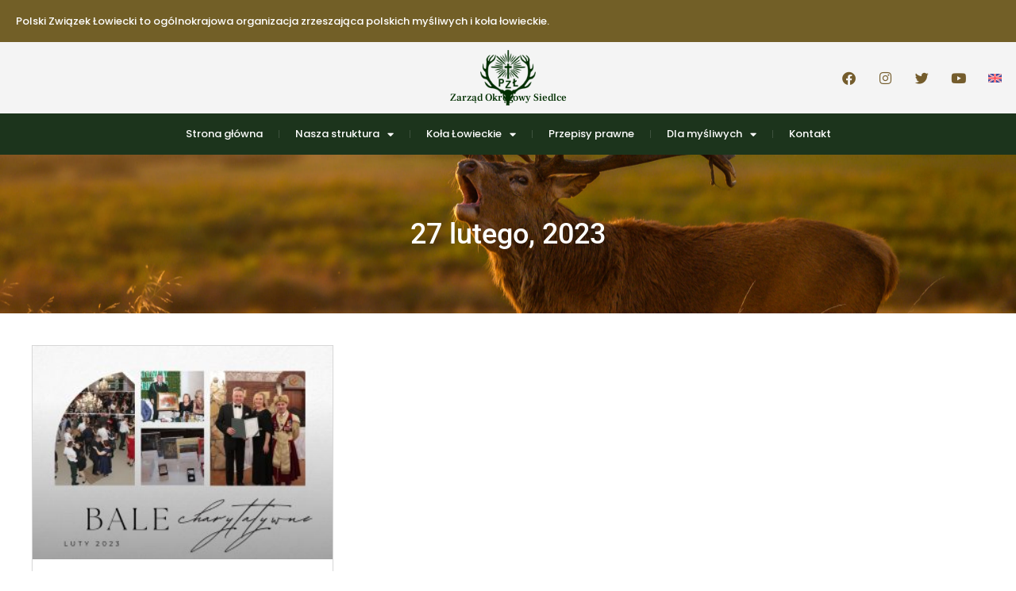

--- FILE ---
content_type: text/css
request_url: https://siedlce.pzlow.pl/wp-content/uploads/elementor/css/post-1295.css?ver=1768568851
body_size: 1377
content:
.elementor-1295 .elementor-element.elementor-element-310b3174{--display:flex;--min-height:45px;--flex-direction:row;--container-widget-width:calc( ( 1 - var( --container-widget-flex-grow ) ) * 100% );--container-widget-height:100%;--container-widget-flex-grow:1;--container-widget-align-self:stretch;--flex-wrap-mobile:wrap;--align-items:stretch;--gap:10px 10px;--row-gap:10px;--column-gap:10px;--z-index:10;}.elementor-1295 .elementor-element.elementor-element-310b3174:not(.elementor-motion-effects-element-type-background), .elementor-1295 .elementor-element.elementor-element-310b3174 > .elementor-motion-effects-container > .elementor-motion-effects-layer{background-color:#725F27;}.elementor-1295 .elementor-element.elementor-element-4fdf3ff8{--display:flex;--gap:20px 20px;--row-gap:20px;--column-gap:20px;}.elementor-widget-heading .elementor-heading-title{font-family:var( --e-global-typography-primary-font-family ), Sans-serif;font-weight:var( --e-global-typography-primary-font-weight );color:var( --e-global-color-primary );}.elementor-1295 .elementor-element.elementor-element-42d45b19 .elementor-heading-title{font-family:"Poppins", Sans-serif;font-size:13px;font-weight:500;color:#FFFFFF;}.elementor-1295 .elementor-element.elementor-element-123111dd{--display:flex;--flex-direction:row;--container-widget-width:calc( ( 1 - var( --container-widget-flex-grow ) ) * 100% );--container-widget-height:100%;--container-widget-flex-grow:1;--container-widget-align-self:stretch;--flex-wrap-mobile:wrap;--align-items:center;--gap:0px 0px;--row-gap:0px;--column-gap:0px;border-style:none;--border-style:none;--padding-top:0px;--padding-bottom:0px;--padding-left:0px;--padding-right:0px;--z-index:10;}.elementor-1295 .elementor-element.elementor-element-123111dd:not(.elementor-motion-effects-element-type-background), .elementor-1295 .elementor-element.elementor-element-123111dd > .elementor-motion-effects-container > .elementor-motion-effects-layer{background-color:#F4F4F4;}.elementor-1295 .elementor-element.elementor-element-e3000b{--display:flex;--flex-direction:column;--container-widget-width:100%;--container-widget-height:initial;--container-widget-flex-grow:0;--container-widget-align-self:initial;--flex-wrap-mobile:wrap;}.elementor-1295 .elementor-element.elementor-element-6efba95d{--display:flex;--flex-direction:column;--container-widget-width:100%;--container-widget-height:initial;--container-widget-flex-grow:0;--container-widget-align-self:initial;--flex-wrap-mobile:wrap;}.elementor-widget-image .widget-image-caption{color:var( --e-global-color-text );font-family:var( --e-global-typography-text-font-family ), Sans-serif;font-weight:var( --e-global-typography-text-font-weight );}.elementor-1295 .elementor-element.elementor-element-34a5e137{text-align:center;}.elementor-1295 .elementor-element.elementor-element-34a5e137 img{width:70px;}.elementor-1295 .elementor-element.elementor-element-630ce84 > .elementor-widget-container{margin:-16px 0px 0px 0px;padding:0px 20px 0px 20px;}.elementor-1295 .elementor-element.elementor-element-630ce84{text-align:center;}.elementor-1295 .elementor-element.elementor-element-630ce84 .elementor-heading-title{font-family:"Frank Ruhl Libre", Sans-serif;font-size:13px;font-weight:500;color:#002E00;}.elementor-1295 .elementor-element.elementor-element-2e828c12{--display:flex;--flex-direction:column;--container-widget-width:100%;--container-widget-height:initial;--container-widget-flex-grow:0;--container-widget-align-self:initial;--flex-wrap-mobile:wrap;}.elementor-1295 .elementor-element.elementor-element-2434e17d{--grid-template-columns:repeat(0, auto);--icon-size:17px;--grid-column-gap:8px;--grid-row-gap:0px;}.elementor-1295 .elementor-element.elementor-element-2434e17d .elementor-widget-container{text-align:right;}.elementor-1295 .elementor-element.elementor-element-2434e17d .elementor-social-icon{background-color:#00000000;}.elementor-1295 .elementor-element.elementor-element-2434e17d .elementor-social-icon i{color:#745c2c;}.elementor-1295 .elementor-element.elementor-element-2434e17d .elementor-social-icon svg{fill:#745c2c;}.elementor-1295 .elementor-element.elementor-element-49424fff{--display:flex;--flex-direction:row;--container-widget-width:calc( ( 1 - var( --container-widget-flex-grow ) ) * 100% );--container-widget-height:100%;--container-widget-flex-grow:1;--container-widget-align-self:stretch;--flex-wrap-mobile:wrap;--align-items:center;--gap:0px 0px;--row-gap:0px;--column-gap:0px;--margin-top:0px;--margin-bottom:0px;--margin-left:0px;--margin-right:0px;--padding-top:0px;--padding-bottom:0px;--padding-left:0px;--padding-right:0px;--z-index:100;}.elementor-1295 .elementor-element.elementor-element-49424fff:not(.elementor-motion-effects-element-type-background), .elementor-1295 .elementor-element.elementor-element-49424fff > .elementor-motion-effects-container > .elementor-motion-effects-layer{background-color:#1c341c;}.elementor-1295 .elementor-element.elementor-element-49424fff.e-con{--align-self:center;--flex-grow:0;--flex-shrink:0;}.elementor-1295 .elementor-element.elementor-element-251d6c82{--display:flex;--flex-direction:column;--container-widget-width:100%;--container-widget-height:initial;--container-widget-flex-grow:0;--container-widget-align-self:initial;--flex-wrap-mobile:wrap;}.elementor-widget-nav-menu .elementor-nav-menu .elementor-item{font-family:var( --e-global-typography-primary-font-family ), Sans-serif;font-weight:var( --e-global-typography-primary-font-weight );}.elementor-widget-nav-menu .elementor-nav-menu--main .elementor-item{color:var( --e-global-color-text );fill:var( --e-global-color-text );}.elementor-widget-nav-menu .elementor-nav-menu--main .elementor-item:hover,
					.elementor-widget-nav-menu .elementor-nav-menu--main .elementor-item.elementor-item-active,
					.elementor-widget-nav-menu .elementor-nav-menu--main .elementor-item.highlighted,
					.elementor-widget-nav-menu .elementor-nav-menu--main .elementor-item:focus{color:var( --e-global-color-accent );fill:var( --e-global-color-accent );}.elementor-widget-nav-menu .elementor-nav-menu--main:not(.e--pointer-framed) .elementor-item:before,
					.elementor-widget-nav-menu .elementor-nav-menu--main:not(.e--pointer-framed) .elementor-item:after{background-color:var( --e-global-color-accent );}.elementor-widget-nav-menu .e--pointer-framed .elementor-item:before,
					.elementor-widget-nav-menu .e--pointer-framed .elementor-item:after{border-color:var( --e-global-color-accent );}.elementor-widget-nav-menu{--e-nav-menu-divider-color:var( --e-global-color-text );}.elementor-widget-nav-menu .elementor-nav-menu--dropdown .elementor-item, .elementor-widget-nav-menu .elementor-nav-menu--dropdown  .elementor-sub-item{font-family:var( --e-global-typography-accent-font-family ), Sans-serif;font-weight:var( --e-global-typography-accent-font-weight );}.elementor-1295 .elementor-element.elementor-element-2c72e08d > .elementor-widget-container{margin:0px 0px 0px 0px;padding:0px 0px 0px 0px;}.elementor-1295 .elementor-element.elementor-element-2c72e08d .elementor-menu-toggle{margin:0 auto;background-color:#002E00;}.elementor-1295 .elementor-element.elementor-element-2c72e08d .elementor-nav-menu .elementor-item{font-family:"Poppins", Sans-serif;font-size:13px;font-weight:500;}.elementor-1295 .elementor-element.elementor-element-2c72e08d .elementor-nav-menu--main .elementor-item{color:#FFFFFF;fill:#FFFFFF;padding-left:20px;padding-right:20px;padding-top:6px;padding-bottom:6px;}.elementor-1295 .elementor-element.elementor-element-2c72e08d .elementor-nav-menu--main .elementor-item:hover,
					.elementor-1295 .elementor-element.elementor-element-2c72e08d .elementor-nav-menu--main .elementor-item.elementor-item-active,
					.elementor-1295 .elementor-element.elementor-element-2c72e08d .elementor-nav-menu--main .elementor-item.highlighted,
					.elementor-1295 .elementor-element.elementor-element-2c72e08d .elementor-nav-menu--main .elementor-item:focus{color:#D2D2D2;fill:#D2D2D2;}.elementor-1295 .elementor-element.elementor-element-2c72e08d .elementor-nav-menu--main .elementor-item.elementor-item-active{color:#D2D2D2;}.elementor-1295 .elementor-element.elementor-element-2c72e08d{--e-nav-menu-divider-content:"";--e-nav-menu-divider-style:solid;--e-nav-menu-divider-width:1px;--e-nav-menu-divider-height:10px;--e-nav-menu-divider-color:#D5D5D530;}.elementor-1295 .elementor-element.elementor-element-2c72e08d .elementor-nav-menu--dropdown a:hover,
					.elementor-1295 .elementor-element.elementor-element-2c72e08d .elementor-nav-menu--dropdown a:focus,
					.elementor-1295 .elementor-element.elementor-element-2c72e08d .elementor-nav-menu--dropdown a.elementor-item-active,
					.elementor-1295 .elementor-element.elementor-element-2c72e08d .elementor-nav-menu--dropdown a.highlighted{background-color:#002E00;}.elementor-1295 .elementor-element.elementor-element-2c72e08d .elementor-nav-menu--dropdown .elementor-item, .elementor-1295 .elementor-element.elementor-element-2c72e08d .elementor-nav-menu--dropdown  .elementor-sub-item{font-family:"Poppins", Sans-serif;font-size:12px;font-weight:600;}.elementor-1295 .elementor-element.elementor-element-2c72e08d .elementor-nav-menu--dropdown a{padding-top:8px;padding-bottom:8px;}.elementor-1295 .elementor-element.elementor-element-2c72e08d .elementor-nav-menu--dropdown li:not(:last-child){border-style:solid;border-color:#EDEDED;border-bottom-width:1px;}.elementor-1295 .elementor-element.elementor-element-2c72e08d div.elementor-menu-toggle{color:#FFF;}.elementor-1295 .elementor-element.elementor-element-2c72e08d div.elementor-menu-toggle svg{fill:#FFF;}.elementor-theme-builder-content-area{height:400px;}.elementor-location-header:before, .elementor-location-footer:before{content:"";display:table;clear:both;}@media(max-width:1024px){.elementor-1295 .elementor-element.elementor-element-2434e17d .elementor-widget-container{text-align:center;}.elementor-1295 .elementor-element.elementor-element-2c72e08d{--nav-menu-icon-size:24px;}}@media(min-width:768px){.elementor-1295 .elementor-element.elementor-element-4fdf3ff8{--width:79.894%;}.elementor-1295 .elementor-element.elementor-element-e3000b{--width:35%;}.elementor-1295 .elementor-element.elementor-element-6efba95d{--width:30%;}.elementor-1295 .elementor-element.elementor-element-2e828c12{--width:35%;}.elementor-1295 .elementor-element.elementor-element-251d6c82{--width:100%;}}@media(max-width:1024px) and (min-width:768px){.elementor-1295 .elementor-element.elementor-element-4fdf3ff8{--width:70%;}}@media(max-width:767px){.elementor-1295 .elementor-element.elementor-element-42d45b19{text-align:center;}.elementor-1295 .elementor-element.elementor-element-123111dd{--justify-content:center;}.elementor-1295 .elementor-element.elementor-element-6efba95d{--width:100%;}.elementor-1295 .elementor-element.elementor-element-34a5e137{text-align:center;}.elementor-1295 .elementor-element.elementor-element-630ce84{text-align:center;}.elementor-1295 .elementor-element.elementor-element-2e828c12{--width:100%;}.elementor-1295 .elementor-element.elementor-element-2434e17d .elementor-widget-container{text-align:center;}.elementor-1295 .elementor-element.elementor-element-2434e17d{--grid-column-gap:5px;}.elementor-1295 .elementor-element.elementor-element-2c72e08d .elementor-nav-menu--dropdown .elementor-item, .elementor-1295 .elementor-element.elementor-element-2c72e08d .elementor-nav-menu--dropdown  .elementor-sub-item{font-size:16px;}.elementor-1295 .elementor-element.elementor-element-2c72e08d .elementor-nav-menu--dropdown a{padding-top:12px;padding-bottom:12px;}.elementor-1295 .elementor-element.elementor-element-2c72e08d .elementor-nav-menu--main > .elementor-nav-menu > li > .elementor-nav-menu--dropdown, .elementor-1295 .elementor-element.elementor-element-2c72e08d .elementor-nav-menu__container.elementor-nav-menu--dropdown{margin-top:10px !important;}}

--- FILE ---
content_type: text/css
request_url: https://siedlce.pzlow.pl/wp-content/uploads/elementor/css/post-1297.css?ver=1768568851
body_size: 1415
content:
.elementor-1297 .elementor-element.elementor-element-dec690f:not(.elementor-motion-effects-element-type-background), .elementor-1297 .elementor-element.elementor-element-dec690f > .elementor-motion-effects-container > .elementor-motion-effects-layer{background-color:#002E00;}.elementor-1297 .elementor-element.elementor-element-dec690f > .elementor-container{min-height:300px;}.elementor-1297 .elementor-element.elementor-element-dec690f > .elementor-background-overlay{mix-blend-mode:overlay;transition:background 0.3s, border-radius 0.3s, opacity 0.3s;}.elementor-1297 .elementor-element.elementor-element-dec690f{border-style:solid;border-width:0px 0px 1px 0px;border-color:#FFFFFF30;transition:background 0.3s, border 0.3s, border-radius 0.3s, box-shadow 0.3s;padding:30px 30px 30px 30px;}.elementor-1297 .elementor-element.elementor-element-3bff24b > .elementor-element-populated{padding:30px 30px 30px 30px;}.elementor-widget-heading .elementor-heading-title{font-family:var( --e-global-typography-primary-font-family ), Sans-serif;font-weight:var( --e-global-typography-primary-font-weight );color:var( --e-global-color-primary );}.elementor-1297 .elementor-element.elementor-element-b942c0b .elementor-heading-title{font-family:"Frank Ruhl Libre", Sans-serif;font-size:30px;font-weight:500;color:#FFFFFF;}.elementor-widget-divider{--divider-color:var( --e-global-color-secondary );}.elementor-widget-divider .elementor-divider__text{color:var( --e-global-color-secondary );font-family:var( --e-global-typography-secondary-font-family ), Sans-serif;font-weight:var( --e-global-typography-secondary-font-weight );}.elementor-widget-divider.elementor-view-stacked .elementor-icon{background-color:var( --e-global-color-secondary );}.elementor-widget-divider.elementor-view-framed .elementor-icon, .elementor-widget-divider.elementor-view-default .elementor-icon{color:var( --e-global-color-secondary );border-color:var( --e-global-color-secondary );}.elementor-widget-divider.elementor-view-framed .elementor-icon, .elementor-widget-divider.elementor-view-default .elementor-icon svg{fill:var( --e-global-color-secondary );}.elementor-1297 .elementor-element.elementor-element-ae92c85{--divider-border-style:solid;--divider-color:#FFFFFF30;--divider-border-width:1px;}.elementor-1297 .elementor-element.elementor-element-ae92c85 .elementor-divider-separator{width:200px;}.elementor-widget-icon-list .elementor-icon-list-item:not(:last-child):after{border-color:var( --e-global-color-text );}.elementor-widget-icon-list .elementor-icon-list-icon i{color:var( --e-global-color-primary );}.elementor-widget-icon-list .elementor-icon-list-icon svg{fill:var( --e-global-color-primary );}.elementor-widget-icon-list .elementor-icon-list-item > .elementor-icon-list-text, .elementor-widget-icon-list .elementor-icon-list-item > a{font-family:var( --e-global-typography-text-font-family ), Sans-serif;font-weight:var( --e-global-typography-text-font-weight );}.elementor-widget-icon-list .elementor-icon-list-text{color:var( --e-global-color-secondary );}.elementor-1297 .elementor-element.elementor-element-5197e7e .elementor-icon-list-items:not(.elementor-inline-items) .elementor-icon-list-item:not(:last-child){padding-block-end:calc(13px/2);}.elementor-1297 .elementor-element.elementor-element-5197e7e .elementor-icon-list-items:not(.elementor-inline-items) .elementor-icon-list-item:not(:first-child){margin-block-start:calc(13px/2);}.elementor-1297 .elementor-element.elementor-element-5197e7e .elementor-icon-list-items.elementor-inline-items .elementor-icon-list-item{margin-inline:calc(13px/2);}.elementor-1297 .elementor-element.elementor-element-5197e7e .elementor-icon-list-items.elementor-inline-items{margin-inline:calc(-13px/2);}.elementor-1297 .elementor-element.elementor-element-5197e7e .elementor-icon-list-items.elementor-inline-items .elementor-icon-list-item:after{inset-inline-end:calc(-13px/2);}.elementor-1297 .elementor-element.elementor-element-5197e7e .elementor-icon-list-icon i{color:#FFFFFF;transition:color 0.3s;}.elementor-1297 .elementor-element.elementor-element-5197e7e .elementor-icon-list-icon svg{fill:#FFFFFF;transition:fill 0.3s;}.elementor-1297 .elementor-element.elementor-element-5197e7e{--e-icon-list-icon-size:14px;--icon-vertical-offset:0px;}.elementor-1297 .elementor-element.elementor-element-5197e7e .elementor-icon-list-item > .elementor-icon-list-text, .elementor-1297 .elementor-element.elementor-element-5197e7e .elementor-icon-list-item > a{font-family:"Poppins", Sans-serif;font-size:14px;font-weight:500;}.elementor-1297 .elementor-element.elementor-element-5197e7e .elementor-icon-list-text{color:#FFFFFF;transition:color 0.3s;}.elementor-1297 .elementor-element.elementor-element-0c0d86c > .elementor-element-populated{padding:30px 30px 30px 30px;}.elementor-1297 .elementor-element.elementor-element-0667c39 .elementor-heading-title{font-family:"Frank Ruhl Libre", Sans-serif;font-size:30px;font-weight:500;color:#FFFFFF;}.elementor-1297 .elementor-element.elementor-element-f7babbf{--divider-border-style:solid;--divider-color:#FFFFFF30;--divider-border-width:1px;}.elementor-1297 .elementor-element.elementor-element-f7babbf .elementor-divider-separator{width:200px;}.elementor-1297 .elementor-element.elementor-element-29b19c3 .elementor-icon-list-items:not(.elementor-inline-items) .elementor-icon-list-item:not(:last-child){padding-block-end:calc(13px/2);}.elementor-1297 .elementor-element.elementor-element-29b19c3 .elementor-icon-list-items:not(.elementor-inline-items) .elementor-icon-list-item:not(:first-child){margin-block-start:calc(13px/2);}.elementor-1297 .elementor-element.elementor-element-29b19c3 .elementor-icon-list-items.elementor-inline-items .elementor-icon-list-item{margin-inline:calc(13px/2);}.elementor-1297 .elementor-element.elementor-element-29b19c3 .elementor-icon-list-items.elementor-inline-items{margin-inline:calc(-13px/2);}.elementor-1297 .elementor-element.elementor-element-29b19c3 .elementor-icon-list-items.elementor-inline-items .elementor-icon-list-item:after{inset-inline-end:calc(-13px/2);}.elementor-1297 .elementor-element.elementor-element-29b19c3 .elementor-icon-list-icon i{color:#FFFFFF;transition:color 0.3s;}.elementor-1297 .elementor-element.elementor-element-29b19c3 .elementor-icon-list-icon svg{fill:#FFFFFF;transition:fill 0.3s;}.elementor-1297 .elementor-element.elementor-element-29b19c3{--e-icon-list-icon-size:12px;--icon-vertical-offset:0px;}.elementor-1297 .elementor-element.elementor-element-29b19c3 .elementor-icon-list-item > .elementor-icon-list-text, .elementor-1297 .elementor-element.elementor-element-29b19c3 .elementor-icon-list-item > a{font-family:"Poppins", Sans-serif;font-size:14px;font-weight:500;}.elementor-1297 .elementor-element.elementor-element-29b19c3 .elementor-icon-list-text{color:#FFFFFF;transition:color 0.3s;}.elementor-1297 .elementor-element.elementor-element-d787bb2{--display:flex;--flex-direction:column;--container-widget-width:100%;--container-widget-height:initial;--container-widget-flex-grow:0;--container-widget-align-self:initial;--flex-wrap-mobile:wrap;border-style:solid;--border-style:solid;border-width:0px 0px 1px 0px;--border-top-width:0px;--border-right-width:0px;--border-bottom-width:1px;--border-left-width:0px;border-color:#FFFFFF30;--border-color:#FFFFFF30;--padding-top:20px;--padding-bottom:20px;--padding-left:20px;--padding-right:20px;}.elementor-1297 .elementor-element.elementor-element-d787bb2:not(.elementor-motion-effects-element-type-background), .elementor-1297 .elementor-element.elementor-element-d787bb2 > .elementor-motion-effects-container > .elementor-motion-effects-layer{background-color:#002E00;}.elementor-1297 .elementor-element.elementor-element-3faeba9{--display:flex;}.elementor-widget-text-editor{font-family:var( --e-global-typography-text-font-family ), Sans-serif;font-weight:var( --e-global-typography-text-font-weight );color:var( --e-global-color-text );}.elementor-widget-text-editor.elementor-drop-cap-view-stacked .elementor-drop-cap{background-color:var( --e-global-color-primary );}.elementor-widget-text-editor.elementor-drop-cap-view-framed .elementor-drop-cap, .elementor-widget-text-editor.elementor-drop-cap-view-default .elementor-drop-cap{color:var( --e-global-color-primary );border-color:var( --e-global-color-primary );}.elementor-1297 .elementor-element.elementor-element-ae3f208{text-align:center;font-family:"Poppins", Sans-serif;font-size:13px;font-weight:500;color:#FFFFFF;}.elementor-1297 .elementor-element.elementor-element-904a8a0{--display:flex;--flex-direction:row;--container-widget-width:calc( ( 1 - var( --container-widget-flex-grow ) ) * 100% );--container-widget-height:100%;--container-widget-flex-grow:1;--container-widget-align-self:stretch;--flex-wrap-mobile:wrap;--justify-content:flex-start;--align-items:center;border-style:solid;--border-style:solid;border-width:1px 0px 0px 0px;--border-top-width:1px;--border-right-width:0px;--border-bottom-width:0px;--border-left-width:0px;border-color:#FFFFFF30;--border-color:#FFFFFF30;--padding-top:0px;--padding-bottom:0px;--padding-left:0px;--padding-right:0px;}.elementor-1297 .elementor-element.elementor-element-95aacd5{--display:flex;}.elementor-1297 .elementor-element.elementor-element-95aacd5.e-con{--flex-grow:0;--flex-shrink:0;}.elementor-1297 .elementor-element.elementor-element-20b15c4 .elementor-heading-title{font-family:"Poppins", Sans-serif;font-size:12px;font-weight:500;color:#FFFFFF;}.elementor-1297 .elementor-element.elementor-element-21f7272{--display:flex;}.elementor-1297 .elementor-element.elementor-element-2dc9985 .elementor-icon-list-item:not(:last-child):after{content:"";height:4px;border-color:#FFFFFFFC;}.elementor-1297 .elementor-element.elementor-element-2dc9985 .elementor-icon-list-items:not(.elementor-inline-items) .elementor-icon-list-item:not(:last-child):after{border-block-start-style:solid;border-block-start-width:1px;}.elementor-1297 .elementor-element.elementor-element-2dc9985 .elementor-icon-list-items.elementor-inline-items .elementor-icon-list-item:not(:last-child):after{border-inline-start-style:solid;}.elementor-1297 .elementor-element.elementor-element-2dc9985 .elementor-inline-items .elementor-icon-list-item:not(:last-child):after{border-inline-start-width:1px;}.elementor-1297 .elementor-element.elementor-element-2dc9985 .elementor-icon-list-icon i{color:#FFFFFF;transition:color 0.3s;}.elementor-1297 .elementor-element.elementor-element-2dc9985 .elementor-icon-list-icon svg{fill:#FFFFFF;transition:fill 0.3s;}.elementor-1297 .elementor-element.elementor-element-2dc9985{--e-icon-list-icon-size:12px;--icon-vertical-offset:0px;}.elementor-1297 .elementor-element.elementor-element-2dc9985 .elementor-icon-list-item > .elementor-icon-list-text, .elementor-1297 .elementor-element.elementor-element-2dc9985 .elementor-icon-list-item > a{font-family:"Poppins", Sans-serif;font-size:11px;font-weight:500;}.elementor-1297 .elementor-element.elementor-element-2dc9985 .elementor-icon-list-text{color:#FFFFFF;transition:color 0.3s;}.elementor-theme-builder-content-area{height:400px;}.elementor-location-header:before, .elementor-location-footer:before{content:"";display:table;clear:both;}@media(min-width:768px){.elementor-1297 .elementor-element.elementor-element-0c0d86c{width:33.299%;}.elementor-1297 .elementor-element.elementor-element-14b8cf8{width:33%;}.elementor-1297 .elementor-element.elementor-element-95aacd5{--width:30%;}}@media(max-width:1024px){.elementor-1297 .elementor-element.elementor-element-dec690f{padding:10px 10px 10px 10px;}.elementor-1297 .elementor-element.elementor-element-3bff24b > .elementor-element-populated{padding:10px 10px 10px 10px;}.elementor-1297 .elementor-element.elementor-element-0c0d86c > .elementor-element-populated{padding:10px 10px 10px 10px;}.elementor-1297 .elementor-element.elementor-element-20b15c4{text-align:center;}}@media(max-width:767px){.elementor-1297 .elementor-element.elementor-element-dec690f{padding:0px 0px 0px 0px;}.elementor-1297 .elementor-element.elementor-element-3bff24b > .elementor-element-populated{padding:30px 30px 30px 30px;}.elementor-1297 .elementor-element.elementor-element-0c0d86c > .elementor-element-populated{padding:30px 30px 30px 30px;}.elementor-1297 .elementor-element.elementor-element-14b8cf8 > .elementor-element-populated{padding:20px 20px 20px 20px;}.elementor-1297 .elementor-element.elementor-element-904a8a0{--flex-direction:column-reverse;--container-widget-width:100%;--container-widget-height:initial;--container-widget-flex-grow:0;--container-widget-align-self:initial;--flex-wrap-mobile:wrap;}.elementor-1297 .elementor-element.elementor-element-95aacd5{--padding-top:0px;--padding-bottom:0px;--padding-left:0px;--padding-right:0px;}.elementor-1297 .elementor-element.elementor-element-20b15c4{text-align:center;}}

--- FILE ---
content_type: text/css
request_url: https://siedlce.pzlow.pl/wp-content/uploads/elementor/css/post-1246.css?ver=1768568851
body_size: 859
content:
.elementor-1246 .elementor-element.elementor-element-ab5fb8a:not(.elementor-motion-effects-element-type-background), .elementor-1246 .elementor-element.elementor-element-ab5fb8a > .elementor-motion-effects-container > .elementor-motion-effects-layer{background-image:url("https://siedlce.pzlow.pl/wp-content/uploads/2019/11/bg-scaled.jpg");background-position:center center;background-repeat:no-repeat;background-size:cover;}.elementor-1246 .elementor-element.elementor-element-ab5fb8a > .elementor-background-overlay{background-color:#002E00;opacity:0.7;transition:background 0.3s, border-radius 0.3s, opacity 0.3s;}.elementor-1246 .elementor-element.elementor-element-ab5fb8a > .elementor-container{min-height:200px;}.elementor-1246 .elementor-element.elementor-element-ab5fb8a{transition:background 0.3s, border 0.3s, border-radius 0.3s, box-shadow 0.3s;}.elementor-widget-heading .elementor-heading-title{font-family:var( --e-global-typography-primary-font-family ), Sans-serif;font-weight:var( --e-global-typography-primary-font-weight );color:var( --e-global-color-primary );}.elementor-1246 .elementor-element.elementor-element-2bcf7907{text-align:center;}.elementor-1246 .elementor-element.elementor-element-2bcf7907 .elementor-heading-title{font-family:"Roboto", Sans-serif;font-size:36px;font-weight:500;line-height:1.5em;color:#FFFFFF;}.elementor-1246 .elementor-element.elementor-element-21c7f77b > .elementor-element-populated{padding:20px 20px 20px 20px;}.elementor-widget-archive-posts .elementor-button{background-color:var( --e-global-color-accent );font-family:var( --e-global-typography-accent-font-family ), Sans-serif;font-weight:var( --e-global-typography-accent-font-weight );}.elementor-widget-archive-posts .elementor-post__title, .elementor-widget-archive-posts .elementor-post__title a{color:var( --e-global-color-secondary );font-family:var( --e-global-typography-primary-font-family ), Sans-serif;font-weight:var( --e-global-typography-primary-font-weight );}.elementor-widget-archive-posts .elementor-post__meta-data{font-family:var( --e-global-typography-secondary-font-family ), Sans-serif;font-weight:var( --e-global-typography-secondary-font-weight );}.elementor-widget-archive-posts .elementor-post__excerpt p{font-family:var( --e-global-typography-text-font-family ), Sans-serif;font-weight:var( --e-global-typography-text-font-weight );}.elementor-widget-archive-posts .elementor-post__read-more{color:var( --e-global-color-accent );}.elementor-widget-archive-posts a.elementor-post__read-more{font-family:var( --e-global-typography-accent-font-family ), Sans-serif;font-weight:var( --e-global-typography-accent-font-weight );}.elementor-widget-archive-posts .elementor-post__card .elementor-post__badge{background-color:var( --e-global-color-accent );font-family:var( --e-global-typography-accent-font-family ), Sans-serif;font-weight:var( --e-global-typography-accent-font-weight );}.elementor-widget-archive-posts .elementor-pagination{font-family:var( --e-global-typography-secondary-font-family ), Sans-serif;font-weight:var( --e-global-typography-secondary-font-weight );}.elementor-widget-archive-posts .e-load-more-message{font-family:var( --e-global-typography-secondary-font-family ), Sans-serif;font-weight:var( --e-global-typography-secondary-font-weight );}.elementor-widget-archive-posts .elementor-posts-nothing-found{color:var( --e-global-color-text );font-family:var( --e-global-typography-text-font-family ), Sans-serif;font-weight:var( --e-global-typography-text-font-weight );}.elementor-1246 .elementor-element.elementor-element-573ae5ea{--grid-row-gap:35px;--grid-column-gap:30px;}.elementor-1246 .elementor-element.elementor-element-573ae5ea > .elementor-widget-container{padding:20px 20px 20px 20px;}.elementor-1246 .elementor-element.elementor-element-573ae5ea .elementor-post__thumbnail__link{width:100%;}.elementor-1246 .elementor-element.elementor-element-573ae5ea .elementor-post__meta-data span + span:before{content:"•";}.elementor-1246 .elementor-element.elementor-element-573ae5ea .elementor-post__card{border-color:#D7D7D7;border-width:1px;border-radius:0px;padding-top:0px;padding-bottom:0px;}.elementor-1246 .elementor-element.elementor-element-573ae5ea .elementor-post__text{padding:0 18px;margin-top:20px;}.elementor-1246 .elementor-element.elementor-element-573ae5ea .elementor-post__meta-data{padding:10px 18px;font-family:"Poppins", Sans-serif;font-weight:500;}.elementor-1246 .elementor-element.elementor-element-573ae5ea .elementor-post__avatar{padding-right:18px;padding-left:18px;}.elementor-1246 .elementor-element.elementor-element-573ae5ea .elementor-post__title, .elementor-1246 .elementor-element.elementor-element-573ae5ea .elementor-post__title a{color:#002E00;font-family:"Poppins", Sans-serif;font-size:18px;font-weight:600;}.elementor-1246 .elementor-element.elementor-element-573ae5ea .elementor-post__title{margin-bottom:15px;}.elementor-1246 .elementor-element.elementor-element-573ae5ea .elementor-post__excerpt p{color:#292A2B;font-family:"Poppins", Sans-serif;font-size:13px;font-weight:500;}.elementor-1246 .elementor-element.elementor-element-573ae5ea .elementor-post__excerpt{margin-bottom:15px;}.elementor-1246 .elementor-element.elementor-element-573ae5ea .elementor-pagination{text-align:center;font-family:"Poppins", Sans-serif;font-weight:400;margin-top:24px;}body:not(.rtl) .elementor-1246 .elementor-element.elementor-element-573ae5ea .elementor-pagination .page-numbers:not(:first-child){margin-left:calc( 26px/2 );}body:not(.rtl) .elementor-1246 .elementor-element.elementor-element-573ae5ea .elementor-pagination .page-numbers:not(:last-child){margin-right:calc( 26px/2 );}body.rtl .elementor-1246 .elementor-element.elementor-element-573ae5ea .elementor-pagination .page-numbers:not(:first-child){margin-right:calc( 26px/2 );}body.rtl .elementor-1246 .elementor-element.elementor-element-573ae5ea .elementor-pagination .page-numbers:not(:last-child){margin-left:calc( 26px/2 );}@media(max-width:767px){.elementor-1246 .elementor-element.elementor-element-573ae5ea > .elementor-widget-container{padding:0px 0px 0px 0px;}.elementor-1246 .elementor-element.elementor-element-573ae5ea .elementor-post__thumbnail__link{width:100%;}}